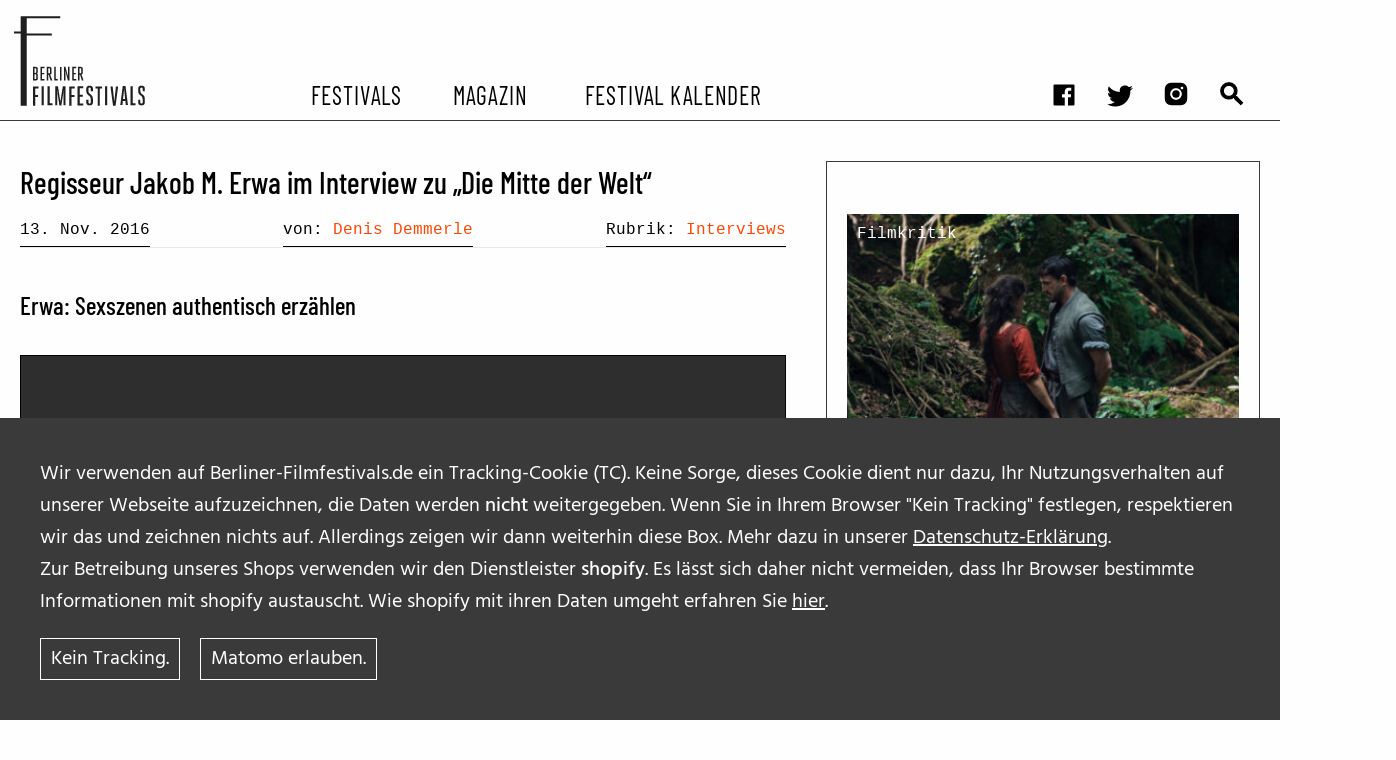

--- FILE ---
content_type: text/html; charset=UTF-8
request_url: https://berliner-filmfestivals.de/2016/11/regisseur-jakob-m-erwa-im-interview-zu-die-mitte-der-welt/3/
body_size: 9395
content:
<!doctype html>
<html class="no-js" lang="de" xml:lang="de">

<head>
	<meta charset="utf-8">
	<!-- Force IE to use the latest rendering engine available -->
	<meta http-equiv="X-UA-Compatible" content="IE=edge">
	<meta name="viewport" content="width=device-width, initial-scale=1.0">
	<meta class="foundation-mq">
	<!-- Icons & Favicons -->
  	<link rel="apple-touch-icon" sizes="57x57" href="https://berliner-filmfestivals.de/wp-content/themes/yours/assets/images/favicons//apple-icon-57x57.png">
	<link rel="apple-touch-icon" sizes="60x60" href="https://berliner-filmfestivals.de/wp-content/themes/yours/assets/images/favicons//apple-icon-60x60.png">
	<link rel="apple-touch-icon" sizes="72x72" href="https://berliner-filmfestivals.de/wp-content/themes/yours/assets/images/favicons//apple-icon-72x72.png">
	<link rel="apple-touch-icon" sizes="76x76" href="https://berliner-filmfestivals.de/wp-content/themes/yours/assets/images/favicons//apple-icon-76x76.png">
	<link rel="apple-touch-icon" sizes="114x114" href="https://berliner-filmfestivals.de/wp-content/themes/yours/assets/images/favicons//apple-icon-114x114.png">
	<link rel="apple-touch-icon" sizes="120x120" href="https://berliner-filmfestivals.de/wp-content/themes/yours/assets/images/favicons//apple-icon-120x120.png">
	<link rel="apple-touch-icon" sizes="144x144" href="https://berliner-filmfestivals.de/wp-content/themes/yours/assets/images/favicons//apple-icon-144x144.png">
	<link rel="apple-touch-icon" sizes="152x152" href="https://berliner-filmfestivals.de/wp-content/themes/yours/assets/images/favicons//apple-icon-152x152.png">
	<link rel="apple-touch-icon" sizes="180x180" href="https://berliner-filmfestivals.de/wp-content/themes/yours/assets/images/favicons//apple-icon-180x180.png">
	<link rel="icon" type="image/png" sizes="192x192"  href="https://berliner-filmfestivals.de/wp-content/themes/yours/assets/images/favicons//android-icon-192x192.png">
	<link rel="icon" type="image/png" sizes="32x32" href="https://berliner-filmfestivals.de/wp-content/themes/yours/assets/images/favicons//favicon-32x32.png">
	<link rel="icon" type="image/png" sizes="96x96" href="https://berliner-filmfestivals.de/wp-content/themes/yours/assets/images/favicons//favicon-96x96.png">
	<link rel="icon" type="image/png" sizes="16x16" href="https://berliner-filmfestivals.de/wp-content/themes/yours/assets/images/favicons//favicon-16x16.png">
	<link rel="manifest" href="https://berliner-filmfestivals.de/wp-content/themes/yours/assets/images/favicons//manifest.json">
	<meta name="msapplication-TileColor" content="#ffffff">
	<meta name="msapplication-TileImage" content="/ms-icon-144x144.png">
	<meta name="theme-color" content="#ffffff">

 <title>Regisseur Jakob M. Erwa im Interview zu „Die Mitte der Welt“ - Seite 3 - berliner filmfestivals</title>
	<style>img:is([sizes="auto" i], [sizes^="auto," i]) { contain-intrinsic-size: 3000px 1500px }</style>
	
<!-- The SEO Framework von Sybre Waaijer -->
<meta name="robots" content="max-snippet:-1,max-image-preview:standard,max-video-preview:-1" />
<link rel="canonical" href="https://berliner-filmfestivals.de/2016/11/regisseur-jakob-m-erwa-im-interview-zu-die-mitte-der-welt/3/" />
<link rel="prev" href="https://berliner-filmfestivals.de/2016/11/regisseur-jakob-m-erwa-im-interview-zu-die-mitte-der-welt/2/" />
<meta name="description" content="Im Interview zu “Die Mitte der Welt” berichtet Regisseur Jakob M. Erwa über die sich verändernde Wahrnehmung von Homosexualität und stellt einen Vergleich…" />
<meta property="og:type" content="article" />
<meta property="og:locale" content="de_DE" />
<meta property="og:site_name" content="berliner filmfestivals" />
<meta property="og:title" content="Regisseur Jakob M. Erwa im Interview zu „Die Mitte der Welt“ - Seite 3" />
<meta property="og:description" content="Im Interview zu “Die Mitte der Welt” berichtet Regisseur Jakob M. Erwa über die sich verändernde Wahrnehmung von Homosexualität und stellt einen Vergleich zwischen Deutschland und dem homophoben…" />
<meta property="og:url" content="https://berliner-filmfestivals.de/2016/11/regisseur-jakob-m-erwa-im-interview-zu-die-mitte-der-welt/3/" />
<meta property="og:image" content="https://berliner-filmfestivals.de/wp-content/uploads//Die_Mitte_der_Welt_Universum_vor.jpg" />
<meta property="og:image:width" content="230" />
<meta property="og:image:height" content="163" />
<meta property="article:published_time" content="2016-11-12T23:05:35+00:00" />
<meta property="article:modified_time" content="2016-11-21T19:13:46+00:00" />
<meta name="twitter:card" content="summary_large_image" />
<meta name="twitter:title" content="Regisseur Jakob M. Erwa im Interview zu „Die Mitte der Welt“ - Seite 3" />
<meta name="twitter:description" content="Im Interview zu “Die Mitte der Welt” berichtet Regisseur Jakob M. Erwa über die sich verändernde Wahrnehmung von Homosexualität und stellt einen Vergleich zwischen Deutschland und dem homophoben…" />
<meta name="twitter:image" content="https://berliner-filmfestivals.de/wp-content/uploads//Die_Mitte_der_Welt_Universum_vor.jpg" />
<script type="application/ld+json">{"@context":"https://schema.org","@graph":[{"@type":"WebSite","@id":"https://berliner-filmfestivals.de/#/schema/WebSite","url":"https://berliner-filmfestivals.de/","name":"berliner filmfestivals","description":"Jeder Tag ein Festivaltag!","inLanguage":"de","potentialAction":{"@type":"SearchAction","target":{"@type":"EntryPoint","urlTemplate":"https://berliner-filmfestivals.de/search/{search_term_string}/"},"query-input":"required name=search_term_string"},"publisher":{"@type":"Organization","@id":"https://berliner-filmfestivals.de/#/schema/Organization","name":"berliner filmfestivals","url":"https://berliner-filmfestivals.de/"}},{"@type":"WebPage","@id":"https://berliner-filmfestivals.de/2016/11/regisseur-jakob-m-erwa-im-interview-zu-die-mitte-der-welt/3/","url":"https://berliner-filmfestivals.de/2016/11/regisseur-jakob-m-erwa-im-interview-zu-die-mitte-der-welt/3/","name":"Regisseur Jakob M. Erwa im Interview zu „Die Mitte der Welt“ - Seite 3 - berliner filmfestivals","description":"Im Interview zu “Die Mitte der Welt” berichtet Regisseur Jakob M. Erwa über die sich verändernde Wahrnehmung von Homosexualität und stellt einen Vergleich…","inLanguage":"de","isPartOf":{"@id":"https://berliner-filmfestivals.de/#/schema/WebSite"},"breadcrumb":{"@type":"BreadcrumbList","@id":"https://berliner-filmfestivals.de/#/schema/BreadcrumbList","itemListElement":[{"@type":"ListItem","position":1,"item":"https://berliner-filmfestivals.de/","name":"berliner filmfestivals"},{"@type":"ListItem","position":2,"name":"Regisseur Jakob M. Erwa im Interview zu „Die Mitte der Welt“"}]},"potentialAction":{"@type":"ReadAction","target":"https://berliner-filmfestivals.de/2016/11/regisseur-jakob-m-erwa-im-interview-zu-die-mitte-der-welt/3/"},"datePublished":"2016-11-12T23:05:35+00:00","dateModified":"2016-11-21T19:13:46+00:00","author":{"@type":"Person","@id":"https://berliner-filmfestivals.de/#/schema/Person/1deba6781d7f054be7b16d98642f0767","name":"denis"}}]}</script>
<!-- / The SEO Framework von Sybre Waaijer | 7.21ms meta | 0.49ms boot -->

<link rel='stylesheet' id='wp-block-library-css' href='https://berliner-filmfestivals.de/wp-includes/css/dist/block-library/style.min.css?ver=6.8.2' type='text/css' media='all' />
<style id='classic-theme-styles-inline-css' type='text/css'>
/*! This file is auto-generated */
.wp-block-button__link{color:#fff;background-color:#32373c;border-radius:9999px;box-shadow:none;text-decoration:none;padding:calc(.667em + 2px) calc(1.333em + 2px);font-size:1.125em}.wp-block-file__button{background:#32373c;color:#fff;text-decoration:none}
</style>
<style id='safe-svg-svg-icon-style-inline-css' type='text/css'>
.safe-svg-cover{text-align:center}.safe-svg-cover .safe-svg-inside{display:inline-block;max-width:100%}.safe-svg-cover svg{fill:currentColor;height:100%;max-height:100%;max-width:100%;width:100%}

</style>
<style id='global-styles-inline-css' type='text/css'>
:root{--wp--preset--aspect-ratio--square: 1;--wp--preset--aspect-ratio--4-3: 4/3;--wp--preset--aspect-ratio--3-4: 3/4;--wp--preset--aspect-ratio--3-2: 3/2;--wp--preset--aspect-ratio--2-3: 2/3;--wp--preset--aspect-ratio--16-9: 16/9;--wp--preset--aspect-ratio--9-16: 9/16;--wp--preset--color--black: #000000;--wp--preset--color--cyan-bluish-gray: #abb8c3;--wp--preset--color--white: #FFFFFF;--wp--preset--color--pale-pink: #f78da7;--wp--preset--color--vivid-red: #cf2e2e;--wp--preset--color--luminous-vivid-orange: #ff6900;--wp--preset--color--luminous-vivid-amber: #fcb900;--wp--preset--color--light-green-cyan: #7bdcb5;--wp--preset--color--vivid-green-cyan: #00d084;--wp--preset--color--pale-cyan-blue: #8ed1fc;--wp--preset--color--vivid-cyan-blue: #0693e3;--wp--preset--color--vivid-purple: #9b51e0;--wp--preset--color--red-1: #341304;--wp--preset--color--red-2: #611603;--wp--preset--color--red-3: #942200;--wp--preset--color--orange-1: #b86a01;--wp--preset--color--orange-2: #ffac12;--wp--preset--color--orange-3: #e8c44a;--wp--preset--color--green: #252d04;--wp--preset--color--light-gray: #e6e6e6;--wp--preset--color--medium-gray: #cacaca;--wp--preset--color--dark-gray: #8a8a8a;--wp--preset--gradient--vivid-cyan-blue-to-vivid-purple: linear-gradient(135deg,rgba(6,147,227,1) 0%,rgb(155,81,224) 100%);--wp--preset--gradient--light-green-cyan-to-vivid-green-cyan: linear-gradient(135deg,rgb(122,220,180) 0%,rgb(0,208,130) 100%);--wp--preset--gradient--luminous-vivid-amber-to-luminous-vivid-orange: linear-gradient(135deg,rgba(252,185,0,1) 0%,rgba(255,105,0,1) 100%);--wp--preset--gradient--luminous-vivid-orange-to-vivid-red: linear-gradient(135deg,rgba(255,105,0,1) 0%,rgb(207,46,46) 100%);--wp--preset--gradient--very-light-gray-to-cyan-bluish-gray: linear-gradient(135deg,rgb(238,238,238) 0%,rgb(169,184,195) 100%);--wp--preset--gradient--cool-to-warm-spectrum: linear-gradient(135deg,rgb(74,234,220) 0%,rgb(151,120,209) 20%,rgb(207,42,186) 40%,rgb(238,44,130) 60%,rgb(251,105,98) 80%,rgb(254,248,76) 100%);--wp--preset--gradient--blush-light-purple: linear-gradient(135deg,rgb(255,206,236) 0%,rgb(152,150,240) 100%);--wp--preset--gradient--blush-bordeaux: linear-gradient(135deg,rgb(254,205,165) 0%,rgb(254,45,45) 50%,rgb(107,0,62) 100%);--wp--preset--gradient--luminous-dusk: linear-gradient(135deg,rgb(255,203,112) 0%,rgb(199,81,192) 50%,rgb(65,88,208) 100%);--wp--preset--gradient--pale-ocean: linear-gradient(135deg,rgb(255,245,203) 0%,rgb(182,227,212) 50%,rgb(51,167,181) 100%);--wp--preset--gradient--electric-grass: linear-gradient(135deg,rgb(202,248,128) 0%,rgb(113,206,126) 100%);--wp--preset--gradient--midnight: linear-gradient(135deg,rgb(2,3,129) 0%,rgb(40,116,252) 100%);--wp--preset--font-size--small: 13px;--wp--preset--font-size--medium: 20px;--wp--preset--font-size--large: 36px;--wp--preset--font-size--x-large: 42px;--wp--preset--font-size--: ;--wp--preset--spacing--20: 0.44rem;--wp--preset--spacing--30: 0.67rem;--wp--preset--spacing--40: 1rem;--wp--preset--spacing--50: 1.5rem;--wp--preset--spacing--60: 2.25rem;--wp--preset--spacing--70: 3.38rem;--wp--preset--spacing--80: 5.06rem;--wp--preset--shadow--natural: 6px 6px 9px rgba(0, 0, 0, 0.2);--wp--preset--shadow--deep: 12px 12px 50px rgba(0, 0, 0, 0.4);--wp--preset--shadow--sharp: 6px 6px 0px rgba(0, 0, 0, 0.2);--wp--preset--shadow--outlined: 6px 6px 0px -3px rgba(255, 255, 255, 1), 6px 6px rgba(0, 0, 0, 1);--wp--preset--shadow--crisp: 6px 6px 0px rgba(0, 0, 0, 1);}:where(.is-layout-flex){gap: 0.5em;}:where(.is-layout-grid){gap: 0.5em;}body .is-layout-flex{display: flex;}.is-layout-flex{flex-wrap: wrap;align-items: center;}.is-layout-flex > :is(*, div){margin: 0;}body .is-layout-grid{display: grid;}.is-layout-grid > :is(*, div){margin: 0;}:where(.wp-block-columns.is-layout-flex){gap: 2em;}:where(.wp-block-columns.is-layout-grid){gap: 2em;}:where(.wp-block-post-template.is-layout-flex){gap: 1.25em;}:where(.wp-block-post-template.is-layout-grid){gap: 1.25em;}.has-black-color{color: var(--wp--preset--color--black) !important;}.has-cyan-bluish-gray-color{color: var(--wp--preset--color--cyan-bluish-gray) !important;}.has-white-color{color: var(--wp--preset--color--white) !important;}.has-pale-pink-color{color: var(--wp--preset--color--pale-pink) !important;}.has-vivid-red-color{color: var(--wp--preset--color--vivid-red) !important;}.has-luminous-vivid-orange-color{color: var(--wp--preset--color--luminous-vivid-orange) !important;}.has-luminous-vivid-amber-color{color: var(--wp--preset--color--luminous-vivid-amber) !important;}.has-light-green-cyan-color{color: var(--wp--preset--color--light-green-cyan) !important;}.has-vivid-green-cyan-color{color: var(--wp--preset--color--vivid-green-cyan) !important;}.has-pale-cyan-blue-color{color: var(--wp--preset--color--pale-cyan-blue) !important;}.has-vivid-cyan-blue-color{color: var(--wp--preset--color--vivid-cyan-blue) !important;}.has-vivid-purple-color{color: var(--wp--preset--color--vivid-purple) !important;}.has-black-background-color{background-color: var(--wp--preset--color--black) !important;}.has-cyan-bluish-gray-background-color{background-color: var(--wp--preset--color--cyan-bluish-gray) !important;}.has-white-background-color{background-color: var(--wp--preset--color--white) !important;}.has-pale-pink-background-color{background-color: var(--wp--preset--color--pale-pink) !important;}.has-vivid-red-background-color{background-color: var(--wp--preset--color--vivid-red) !important;}.has-luminous-vivid-orange-background-color{background-color: var(--wp--preset--color--luminous-vivid-orange) !important;}.has-luminous-vivid-amber-background-color{background-color: var(--wp--preset--color--luminous-vivid-amber) !important;}.has-light-green-cyan-background-color{background-color: var(--wp--preset--color--light-green-cyan) !important;}.has-vivid-green-cyan-background-color{background-color: var(--wp--preset--color--vivid-green-cyan) !important;}.has-pale-cyan-blue-background-color{background-color: var(--wp--preset--color--pale-cyan-blue) !important;}.has-vivid-cyan-blue-background-color{background-color: var(--wp--preset--color--vivid-cyan-blue) !important;}.has-vivid-purple-background-color{background-color: var(--wp--preset--color--vivid-purple) !important;}.has-black-border-color{border-color: var(--wp--preset--color--black) !important;}.has-cyan-bluish-gray-border-color{border-color: var(--wp--preset--color--cyan-bluish-gray) !important;}.has-white-border-color{border-color: var(--wp--preset--color--white) !important;}.has-pale-pink-border-color{border-color: var(--wp--preset--color--pale-pink) !important;}.has-vivid-red-border-color{border-color: var(--wp--preset--color--vivid-red) !important;}.has-luminous-vivid-orange-border-color{border-color: var(--wp--preset--color--luminous-vivid-orange) !important;}.has-luminous-vivid-amber-border-color{border-color: var(--wp--preset--color--luminous-vivid-amber) !important;}.has-light-green-cyan-border-color{border-color: var(--wp--preset--color--light-green-cyan) !important;}.has-vivid-green-cyan-border-color{border-color: var(--wp--preset--color--vivid-green-cyan) !important;}.has-pale-cyan-blue-border-color{border-color: var(--wp--preset--color--pale-cyan-blue) !important;}.has-vivid-cyan-blue-border-color{border-color: var(--wp--preset--color--vivid-cyan-blue) !important;}.has-vivid-purple-border-color{border-color: var(--wp--preset--color--vivid-purple) !important;}.has-vivid-cyan-blue-to-vivid-purple-gradient-background{background: var(--wp--preset--gradient--vivid-cyan-blue-to-vivid-purple) !important;}.has-light-green-cyan-to-vivid-green-cyan-gradient-background{background: var(--wp--preset--gradient--light-green-cyan-to-vivid-green-cyan) !important;}.has-luminous-vivid-amber-to-luminous-vivid-orange-gradient-background{background: var(--wp--preset--gradient--luminous-vivid-amber-to-luminous-vivid-orange) !important;}.has-luminous-vivid-orange-to-vivid-red-gradient-background{background: var(--wp--preset--gradient--luminous-vivid-orange-to-vivid-red) !important;}.has-very-light-gray-to-cyan-bluish-gray-gradient-background{background: var(--wp--preset--gradient--very-light-gray-to-cyan-bluish-gray) !important;}.has-cool-to-warm-spectrum-gradient-background{background: var(--wp--preset--gradient--cool-to-warm-spectrum) !important;}.has-blush-light-purple-gradient-background{background: var(--wp--preset--gradient--blush-light-purple) !important;}.has-blush-bordeaux-gradient-background{background: var(--wp--preset--gradient--blush-bordeaux) !important;}.has-luminous-dusk-gradient-background{background: var(--wp--preset--gradient--luminous-dusk) !important;}.has-pale-ocean-gradient-background{background: var(--wp--preset--gradient--pale-ocean) !important;}.has-electric-grass-gradient-background{background: var(--wp--preset--gradient--electric-grass) !important;}.has-midnight-gradient-background{background: var(--wp--preset--gradient--midnight) !important;}.has-small-font-size{font-size: var(--wp--preset--font-size--small) !important;}.has-medium-font-size{font-size: var(--wp--preset--font-size--medium) !important;}.has-large-font-size{font-size: var(--wp--preset--font-size--large) !important;}.has-x-large-font-size{font-size: var(--wp--preset--font-size--x-large) !important;}
:where(.wp-block-post-template.is-layout-flex){gap: 1.25em;}:where(.wp-block-post-template.is-layout-grid){gap: 1.25em;}
:where(.wp-block-columns.is-layout-flex){gap: 2em;}:where(.wp-block-columns.is-layout-grid){gap: 2em;}
:root :where(.wp-block-pullquote){font-size: 1.5em;line-height: 1.6;}
</style>
<link rel='stylesheet' id='yours_consent_boxes-css' href='https://berliner-filmfestivals.de/wp-content/mu-plugins/yours_consent_boxes/css/yours_consent_boxes.css?ver=6.8.2' type='text/css' media='' />
<link rel='stylesheet' id='site-css-css' href='https://berliner-filmfestivals.de/wp-content/themes/yours/assets/styles/style.css?ver=6.8.2' type='text/css' media='all' />
<script type="text/javascript" src="https://berliner-filmfestivals.de/wp-content/mu-plugins/yours_settings_cookie_warning//js/cookie_warning.min.js?ver=6.8.2" id="cookie_warning-js"></script>
<script type="text/javascript" src="https://berliner-filmfestivals.de/wp-includes/js/jquery/jquery.min.js?ver=3.7.1" id="jquery-core-js"></script>
<script type="text/javascript" src="https://berliner-filmfestivals.de/wp-includes/js/jquery/jquery-migrate.min.js?ver=3.4.1" id="jquery-migrate-js"></script>
<script type="text/javascript" id="yours_consent_texts-js-extra">
/* <![CDATA[ */
var yours_consent_texts = {"opts":{"allowed_embeds":[{"allowed_embeds_name":"youtube","allowed_embeds_text":"Bevor ihr das Video von <b>Youtube<\/b> hier ansehen k\u00f6nnt, m\u00fcsst ihr der [link-to-gdpr] von Youtube \/ Google zustimmen. \r\nWir speichern hierzu keine Daten, au\u00dfer der erteilten Zustimmung.","allowed_embeds_link":"https:\/\/policies.google.com\/privacy?hl=de_DE","allowed_embeds_buttontext":"Zustimmung"},{"allowed_embeds_name":"eyelet","allowed_embeds_text":"Die im Bereich STREAM auf Berliner-Filmfestivals.de empfohlenen Filme stellt unser Partner EYELET zur Verf\u00fcgung. <br>\r\nBevor ihr den kompletten Film via EYELET kaufen und hier ansehen k\u00f6nnt, m\u00fcsst ihr der [link-to-gdpr] von EYELET zustimmen. \r\nFalls ihr zustimmt, speichern wir dies in einem Cookie.<br>","allowed_embeds_link":"https:\/\/www.eyelet.com\/terms-and-conditions\/","allowed_embeds_buttontext":"Zustimmung"},{"allowed_embeds_name":"vimeo","allowed_embeds_text":"Bevor ihr das Video von <b>Vimeo<\/b> hier ansehen k\u00f6nnt, m\u00fcsst ihr der Datenschutz-Erkl\u00e4rung von Vimeo zustimmen. Falls ihr zustimmt, speichern wir dies in einem Cookie.\r\n[link-to-gdpr]","allowed_embeds_link":"https:\/\/vimeo.com\/privacy","allowed_embeds_buttontext":"Zustimmung"},{"allowed_embeds_name":"twitter","allowed_embeds_text":"\r\nBevor ihr das Video von <b>Vimeo<\/b> hier ansehen k\u00f6nnt, m\u00fcsst ihr der Datenschutz-Erkl\u00e4rung von Vimeo zustimmen. Falls ihr zustimmt, speichern wir dies in einem Cookie.\r\n[link-to-gdpr]","allowed_embeds_buttontext":"Zustimmung"}]}};
/* ]]> */
</script>
<script type="text/javascript" src="https://berliner-filmfestivals.de/wp-content/mu-plugins/yours_consent_boxes/js/bundle.js?ver=1" id="yours_consent_texts-js"></script>
<link rel="https://api.w.org/" href="https://berliner-filmfestivals.de/wp-json/" /><link rel="alternate" title="JSON" type="application/json" href="https://berliner-filmfestivals.de/wp-json/wp/v2/posts/37588" /><link rel="alternate" title="oEmbed (JSON)" type="application/json+oembed" href="https://berliner-filmfestivals.de/wp-json/oembed/1.0/embed?url=https%3A%2F%2Fberliner-filmfestivals.de%2F2016%2F11%2Fregisseur-jakob-m-erwa-im-interview-zu-die-mitte-der-welt%2F" />
<link rel="alternate" title="oEmbed (XML)" type="text/xml+oembed" href="https://berliner-filmfestivals.de/wp-json/oembed/1.0/embed?url=https%3A%2F%2Fberliner-filmfestivals.de%2F2016%2F11%2Fregisseur-jakob-m-erwa-im-interview-zu-die-mitte-der-welt%2F&#038;format=xml" />
		<style type="text/css" id="wp-custom-css">
			/* */
.wp-embed-aspect-4-3 .wp-block-embed__wrapper {position:initial!important;} 
		</style>
		

</head>

<body class="wp-singular post-template-default single single-post postid-37588 single-format-standard wp-embed-responsive paged-3 single-paged-3 wp-theme-yours">
  <noscript>This site needs JavaScript. Please activate JavaScript!</noscript>

	  	  <div id="cookie_hint_wrap">
		<div id="cookie_hint">
			<p><p>Wir verwenden auf Berliner-Filmfestivals.de ein Tracking-Cookie (TC). Keine Sorge, dieses Cookie dient nur dazu, Ihr Nutzungsverhalten auf unserer Webseite aufzuzeichnen, die Daten werden <strong>nicht</strong> weitergegeben. Wenn Sie in Ihrem Browser "Kein Tracking" festlegen, respektieren wir das und zeichnen nichts auf. Allerdings zeigen wir dann weiterhin diese Box. Mehr dazu in unserer <a class=" " href="https://berliner-filmfestivals.de/datenschutzerklaerung/">Datenschutz-Erklärung</a>.</p>
<p>Zur Betreibung unseres Shops verwenden wir den Dienstleister <strong>shopify</strong>. Es lässt sich daher nicht vermeiden, dass Ihr Browser bestimmte Informationen mit shopify austauscht. Wie shopify mit ihren Daten umgeht erfahren Sie <a class=" " href="https://www.shopify.com/legal/privacy" target="_blank" rel="noopener">hier</a>.</p></p><a class="button secondary" id="disagree_tracking" value="Ok">Kein Tracking.</a><a class="button secondary" id="agree_tracking" value="Ok">Matomo erlauben.</a>	   </div>
	 </div>
	  




	  <div id="Allwrap" >
		<header id="header">
	  <div class="sticky-container" data-sticky-container>
		<div data-sticky class="sticky" data-options="marginTop:0;" data-sticky-on="small" >
		 <div  id="menu-toggle-wrapper" class="grid-container" >
			<div id="logo">
			  <a href="https://berliner-filmfestivals.de/">
				<img class="show-for-medium" src="https://berliner-filmfestivals.de/wp-content/themes/yours/assets/images/berlinerfilmfestivals.svg">
				<img class="show-for-small-only" src="https://berliner-filmfestivals.de/wp-content/themes/yours/assets/images/berlinerfilmfestivals-small.svg">
			  </a>
			</div>
			<div  id="main-menu-toggle" data-toggler=".expanded" >
			  <div id="header-1">
				<ul id="menu-social-media-and-search" class="menu" ><li id="menu-item-45961" class="icon facebook menu-item menu-item-type-custom menu-item-object-custom menu-item-45961"><a target="_blank" href="http://www.facebook.com/pages/Berliner-Filmfestivals/163874583662">facebook</a></li>
<li id="menu-item-45958" class="icon twitter menu-item menu-item-type-custom menu-item-object-custom menu-item-45958"><a target="_blank" href="https://twitter.com/FilmfestivalsB">twitter</a></li>
<li id="menu-item-45960" class="icon insta menu-item menu-item-type-custom menu-item-object-custom menu-item-45960"><a target="_blank" href="https://www.instagram.com/berliner_filmfestivals/?hl=en">instagram</a></li>
<li id="menu-item-45959" class="icon suche menu-item menu-item-type-post_type menu-item-object-page menu-item-45959"><a href="https://berliner-filmfestivals.de/suchergebnisse/">Suchergebnisse</a></li>
</ul>			 </div>
			 <div id="header-2">
			   <ul id="main-menu" class="menu" ><li id="menu-item-45948" class="menu-item menu-item-type-post_type menu-item-object-page menu-item-has-children menu-item-45948"><a href="https://berliner-filmfestivals.de/festivals-von-a-bis-z/">Festivals</a>
<ul class="vertical menu nested"  >
	<li id="menu-item-45950" class="menu-item menu-item-type-post_type menu-item-object-page menu-item-45950"><a href="https://berliner-filmfestivals.de/jahresuberblick/">Festival Kalender</a></li>
	<li id="menu-item-45947" class="menu-item menu-item-type-post_type menu-item-object-page menu-item-45947"><a href="https://berliner-filmfestivals.de/archiv-ehemaliger-filmfestivals/">Archiv ehemaliger Filmfestivals</a></li>
</ul>
</li>
<li id="menu-item-45952" class="menu-item menu-item-type-post_type menu-item-object-page menu-item-has-children menu-item-45952"><a href="https://berliner-filmfestivals.de/magazin/">Magazin</a>
<ul class="vertical menu nested"  >
	<li id="menu-item-50427" class="menu-item menu-item-type-taxonomy menu-item-object-artikeltyp menu-item-50427"><a href="https://berliner-filmfestivals.de/?artikeltyp=vorberichte">Vorberichte</a></li>
	<li id="menu-item-45965" class="menu-item menu-item-type-taxonomy menu-item-object-artikeltyp menu-item-45965"><a href="https://berliner-filmfestivals.de/?artikeltyp=festival-berichte">Festivalberichte</a></li>
	<li id="menu-item-45964" class="menu-item menu-item-type-taxonomy menu-item-object-artikeltyp menu-item-45964"><a href="https://berliner-filmfestivals.de/?artikeltyp=interviews">Interviews</a></li>
	<li id="menu-item-45967" class="menu-item menu-item-type-taxonomy menu-item-object-artikeltyp menu-item-45967"><a href="https://berliner-filmfestivals.de/?artikeltyp=video">Filmkritiken</a></li>
	<li id="menu-item-45993" class="menu-item menu-item-type-taxonomy menu-item-object-artikeltyp menu-item-45993"><a href="https://berliner-filmfestivals.de/?artikeltyp=tipps">Film- und Serien-Tipps</a></li>
	<li id="menu-item-45966" class="menu-item menu-item-type-taxonomy menu-item-object-artikeltyp menu-item-45966"><a href="https://berliner-filmfestivals.de/?artikeltyp=bff-on-the-road-2">BFF on the Road</a></li>
</ul>
</li>
<li id="menu-item-45953" class="menu-item menu-item-type-post_type menu-item-object-page menu-item-has-children menu-item-45953"><a href="https://berliner-filmfestivals.de/stream/">Festival Kalender</a>
<ul class="vertical menu nested"  >
	<li id="menu-item-46073" class="menu-item menu-item-type-taxonomy menu-item-object-playliste menu-item-46073"><a href="https://berliner-filmfestivals.de/?playliste=sommerkino">Sommerkino</a></li>
</ul>
</li>
</ul>			 </div>
		   </div>
		 </div>
		  <div class="title-bar right"  data-responsive-toggle="main-menu-toggle" data-hide-for="medium">
			  <button id="hamburger" class="menu-icon" type="button" data-toggle="main-menu-toggle" ></button>
			</div>
	 </div>
   </div>
 </header>



<article id="content"  class="single single-post --has_sidebar  article__no_blocks " role="article" >
  <section class="grid-container  default   single_post__content  --has_sidebar  article__no_blocks  " >

		  
			<section class="single_post__content_main">
				<h1 class="single_post__title_default">Regisseur Jakob M. Erwa  im Interview zu &#8222;Die Mitte der Welt&#8220;</h1>
				<div class="single_post__meta_head">
											  <div class="single_post__intro">
						<div class="single_post__intro_excerpt"></div>
						<div class="single__meta-content">
    
    <div class="single__meta --date">13. Nov. 2016</div>
            <div class="single__meta --autors">von: <a href="https://berliner-filmfestivals.de/autor_innen/denis-demmerle/">Denis Demmerle</a></div>
                <div class="single__meta --artikeltyp">Rubrik: <a href="https://berliner-filmfestivals.de/?artikeltyp=interviews">Interviews</a></div>
        
    </div>					  </div>
				</div>
		<h3>Erwa: Sexszenen authentisch erzählen</h3><br><div class="wp-block wp-block__  wp-block__alignment--none     ">
<iframe title="Die Mitte der Welt - Trailer (deutsch/german)" width="500" height="281" gdpr- src-gdpr-blocked="https://www.youtube.com/embed/2Eso6Z46tYw?feature=oembed" frameborder="0" allow="accelerometer; autoplay; clipboard-write; encrypted-media; gyroscope; picture-in-picture; web-share" referrerpolicy="strict-origin-when-cross-origin" allowfullscreen></iframe><br />
<strong>Der Film feierte seine Premiere in Moskau, also im homophoben Russland. Wie wurde er aufgenommen?</strong><br />
Das war sehr spannend. Wir wussten nicht, auf was wir treffen. Ob wir kritisch beäugt werden, ob wir mit Fragen bombardiert werden – oder auch mit anderen Dingen. Oder das Thema totgeschwiegen wird. Uns wurde gesagt, dass die bei einem Screening noch nie einen so vollen Saal hatten, Unsere Pressekonferenz war besser besucht als die des Eröffnungsfilms.</p>
<p><figure id="attachment_37589" class="alignleft figure"><a href="https://berliner-filmfestivals.de/wp-content/uploads/Die_Mitte_der_Welt_Universum.jpg"><img fetchpriority="high" decoding="async" src="https://berliner-filmfestivals.de/wp-content/uploads/Die_Mitte_der_Welt_Universum-186x300.jpg" alt="&quot;Die Mitte der Welt&quot;-Regisseur Jakob M. Erwa. Foto: Universum" width="186" height="300" class="size-medium wp-image-37589" srcset="https://berliner-filmfestivals.de/wp-content/uploads/Die_Mitte_der_Welt_Universum-186x300.jpg 186w, https://berliner-filmfestivals.de/wp-content/uploads/Die_Mitte_der_Welt_Universum-49x80.jpg 49w, https://berliner-filmfestivals.de/wp-content/uploads/Die_Mitte_der_Welt_Universum.jpg 311w" sizes="(max-width: 800px) 768px, (min-width: 800px) 1110px, 100vw" /></a><figcaption class="figcaption"><p>&#8222;Die Mitte der Welt&#8220;-Regisseur Jakob M. Erwa. Foto: Universum</p></figcaption></figure><strong>Wie kam es dazu?</strong><br />
Filme wie &#8222;<em>Die Mitte der Welt</em>&#8220; können dort keinen regulären Start bekommen. Bei Festivals laufen sie mit einer Ausnahmegenehmigung, bei der Gesetze gedehnt werden, um Kunst von außen zu zeigen. Vielleicht um sich offener darzustellen, vielleicht auch als Pinkwashing. Letztlich ist es wichtig, solche Filme dort zu zeigen und es wird wichtig bleiben – und sei es in einem geschützten Rahmen. Nachher kamen viele Leute zu uns, um uns zu danken. Eine Frau mit Tränen in den Augen, weil sie selbst durch den Sohn ihrer besten Freundin negative Erfahrungen gemacht hat. Der wurde schlimm zusammengeschlagen. Ein homosexueller Übergriff, ohne dass seine Eltern überhaupt wussten, dass er schwul ist. Er lag im Koma und hätte sterben können. Es ist dort so schwierig schwul zu sein, offen schwul zu sein und wie selbstverständlich zu leben. Hier bei uns ist sicher auch nicht alles eitle Wonne und schön, es gibt immer noch Gesetze, die kein normaldenkender Mensch verstehen kann – und doch liegen Welten zwischen hier und Russland.</p>
<p><strong>Haben Sie außerhalb des Festival-Schutzraums Erfahrungen sammeln können?</strong><br />
Wir haben uns mit einer Queer Organisation getroffen, die immer wieder Probleme haben, verhaftet wurden und doch nicht müde werden, weiter zu kämpfen. Die machen ein Festival, das bei acht Ausgaben sechsmal Bombendrohungen bekommen hat. Viermal wurde das Festival abgesagt und keiner weiß, ob die Drohungen echt waren oder nur ein Trick der Regierung, um das Festival abzusagen.</p>
<p><strong>Wie begründen Putin &amp; Co deren Politik?</strong><br />
Die Propaganda sagt: Die positive Darstellung gleichgeschlechtlicher Liebe ist öffentlich nicht erlaubt. Die würden nie sagen, es darf kein homosexuelles Leben existieren – aber man darf es nicht zeigen. Es soll nicht zum Vorbild werden. Aber genau das ist das Wichtige! Das ist die Erfahrung, die ich gemacht habe. Das ist der Brückenschlag zu unserem Film, der zeigt wie normal das sein kann. Das es normal sein muss!</p>
<p><strong>Es geht Ihnen also um Normalität?</strong><br />
Genau, nur so kann das Thema in den Teilen der Gesellschaft ankommen, die noch Probleme damit haben. Vielleicht weil dieser Teil es einfach nicht kennt. Ich will niemandem einen Vorwurf machen, der etwas nicht kennt. Es ist in unserer Natur, vor Unbekanntem Angst zu haben. Das ist okay. Aber man muss sich damit auseinander setzen. Wir sehen etwas und können dann langsam damit umgehen. Es braucht Vorbilder. Deshalb sind solche Filme wichtig.</p>
<p>Die Fragen stellte Denis Demmerle.</p></div>
<div class="post-nav-links"><div> <a href="https://berliner-filmfestivals.de/2016/11/regisseur-jakob-m-erwa-im-interview-zu-die-mitte-der-welt/" class="post-page-numbers">1</a> <a href="https://berliner-filmfestivals.de/2016/11/regisseur-jakob-m-erwa-im-interview-zu-die-mitte-der-welt/2/" class="post-page-numbers">2</a> <span class="post-page-numbers current" aria-current="page">3</span></div></div>	
	  </section>
		
		 
	 
	  <aside class="sidebar single_post__content_side">
		<div class="stick">
			<div id="custom_html-2" class="widget_text widget widget_custom_html"><div class="textwidget custom-html-widget"><br>
		<section class="bloglist_kachel bloglist_posts bloglist_posts_1">
		
<div class="bloglist__item --kachel">
	<div class="bloglist__item_header">
		<div class="bloglist__item_meta">
			
							<div class="bloglist__item_meta--artikeltyp"><a href="">Filmkritik</a></div>
								</div>
		<a class="bloglist__item_link" href="https://berliner-filmfestivals.de/video/hamnet-von-chloe-zhao-kritik-2/" rel="no-follow">
			<div class="bloglist__item_image"><div class='img-wrap unloaded sky portrait ' style=''><img class="lazyload " data-sizes='auto' data-src="https://berliner-filmfestivals.de/wp-content/uploads//2026/01/4238_D005_00229_R-768x432.jpg" data-srcset="https://berliner-filmfestivals.de/wp-content/uploads/2026/01/4238_D005_00229_R-768x432.jpg 768w, https://berliner-filmfestivals.de/wp-content/uploads/2026/01/4238_D005_00229_R-300x169.jpg 300w, https://berliner-filmfestivals.de/wp-content/uploads/2026/01/4238_D005_00229_R-80x45.jpg 80w, https://berliner-filmfestivals.de/wp-content/uploads/2026/01/4238_D005_00229_R-500x281.jpg 500w, https://berliner-filmfestivals.de/wp-content/uploads/2026/01/4238_D005_00229_R.jpg 1000w" sizes="(max-width: 800px) 768px, (min-width: 800px) 1110px, 100vw" /></div></div>
		</a>
	</div>
	<div class="bloglist__item_content">
		<a class="bloglist__item_link" href="https://berliner-filmfestivals.de/video/hamnet-von-chloe-zhao-kritik-2/" >
			<h3 class="bloglist__item_headline">HAMNET von Chloé Zhao &#8211; Kritik #2</h3>
		</a>
		<p class="bloglist__item_text">Vor fünf Jahren gewann Chloé Zhao mit ihrer Einsamkeitsstudie NOMADLAND die Oscars für den Besten Film und die beste Regie. Mit HAMNET legt sie ihren ersten historischen Film vor - das Angebot einer emotionalen Reise.</p>
	</div>
	<div class="bloglist__item_footer">
		<span class="bloglist__item_date">15. Jan. 2026</span>
						<span class="bullet">&bull;</span>
				<span class="bloglist__item_meta--autors"><a href="https://berliner-filmfestivals.de/autor_innen/thomas-heil/">Thomas Heil</a> </span>
			    		<span class="bullet">&bull;</span>
		<a class="bloglist__item_link read-more-link" href="https://berliner-filmfestivals.de/video/hamnet-von-chloe-zhao-kritik-2/" rel="no-follow">
			lesen                    
		</a>
    	</div>
</div>
				</div></div><div id="custom_html-4" class="widget_text widget widget_custom_html"><div class="textwidget custom-html-widget"><h3>
	Kommende Festivals
</h3>
<div class="wrap_festival_listing upcoming"><div class="festival_listing upcoming"><div class="festival_listing__item">			<a class="link_festival_listing__festival_item" href="https://berliner-filmfestivals.de/festival/british-shorts/">
								<div class='festival_listing__festival_item   data_future '>
					
									<div class="date__festival_item">
						<div class="date__festival_item--start">
							<div class="day">22</div><div class="month">Jan.</div>						</div>
						<div class="date__festival_item--end">
							<div class="day">28</div><div class="month">Jan.</div>						</div>
					</div>
					<div class="date__festival_item--year">
						<span>
						20 26						</span>
					</div>
								<div class="festival_item__title">
					<h4 class="title__festival_item">British Shorts</h4>
					
					<div class="meta__festival_item">
											</div>
				</div>
			</div>
			</a> 

			</div></div></div></div></div>		</div>

	  </aside>
    </section>
	
</article>
  <footer id="footer" class="footer">
    	  <div class="footer_content grid-container">
          <div class="footer_left">
      		<div id="media_image-2" class="widget widget_media_image"><img width="175" height="120" src="https://berliner-filmfestivals.de/wp-content/uploads//2021/06/berlinerfilmfestivals_weiss.svg" class="image wp-image-45956  attachment-medium size-medium" alt="" style="max-width: 100%; height: auto;" decoding="async" /></div>      	  </div>
      	   <div class="footer_middle">
      		      	  </div>
      	  <div class="footer_right">
      		<div id="nav_menu-3" class="widget widget_nav_menu"><div class="menu-impressum-etc-container"><ul id="menu-impressum-etc" class="menu"><li id="menu-item-45943" class="menu-item menu-item-type-post_type menu-item-object-page menu-item-45943"><a href="https://berliner-filmfestivals.de/uber-uns/">Über uns</a></li>
<li id="menu-item-45942" class="menu-item menu-item-type-post_type menu-item-object-page menu-item-45942"><a href="https://berliner-filmfestivals.de/autor_innen/">Autor_innen</a></li>
<li id="menu-item-45938" class="menu-item menu-item-type-post_type menu-item-object-page menu-item-45938"><a href="https://berliner-filmfestivals.de/impressum/">Impressum &amp; Disclaimer</a></li>
<li id="menu-item-45939" class="menu-item menu-item-type-post_type menu-item-object-page menu-item-45939"><a href="https://berliner-filmfestivals.de/datenschutzerklaerung/">Datenschutzerklärung</a></li>
</ul></div></div>      	  </div>
        </div>
    	  
  </footer>
  
  <script type="speculationrules">
{"prefetch":[{"source":"document","where":{"and":[{"href_matches":"\/*"},{"not":{"href_matches":["\/wp-*.php","\/wp-admin\/*","\/wp-content\/uploads\/*","\/wp-content\/*","\/wp-content\/plugins\/*","\/wp-content\/themes\/yours\/*","\/*\\?(.+)"]}},{"not":{"selector_matches":"a[rel~=\"nofollow\"]"}},{"not":{"selector_matches":".no-prefetch, .no-prefetch a"}}]},"eagerness":"conservative"}]}
</script>
<!-- Matomo --><script>
(function () {
function initTracking() {
var _paq = window._paq = window._paq || [];
_paq.push(['enableJSErrorTracking']);
_paq.push(['trackAllContentImpressions']);_paq.push(['trackPageView']);_paq.push(['enableLinkTracking']);_paq.push(['alwaysUseSendBeacon']);_paq.push(['setTrackerUrl', "\/\/berliner-filmfestivals.de\/wp-content\/plugins\/matomo\/app\/matomo.php"]);_paq.push(['setSiteId', '1']);var d=document, g=d.createElement('script'), s=d.getElementsByTagName('script')[0];
g.type='text/javascript'; g.async=true; g.src="\/\/berliner-filmfestivals.de\/wp-content\/uploads\/matomo\/matomo.js"; s.parentNode.insertBefore(g,s);
}
if (document.prerendering) {
	document.addEventListener('prerenderingchange', initTracking, {once: true});
} else {
	initTracking();
}
})();
</script>
<!-- End Matomo Code --><script type="text/javascript" src="https://berliner-filmfestivals.de/wp-content/mu-plugins/yours_settings_cookie_warning/js/matomoTrackingState.js?ver=6.8.2" id="trackingFeedback-js"></script>
<script type="text/javascript" src="https://berliner-filmfestivals.de/wp-content/themes/yours/assets/scripts/lib.js?ver=6.8.2" id="lib-js"></script>
<script type="text/javascript" src="https://berliner-filmfestivals.de/wp-content/themes/yours/assets/scripts/script.bundle.js?ver=6.8.2" id="scripts-js"></script>
</div>
</body>
</html>


--- FILE ---
content_type: text/javascript
request_url: https://berliner-filmfestivals.de/wp-content/mu-plugins/yours_settings_cookie_warning/js/matomoTrackingState.js?ver=6.8.2
body_size: -234
content:
// matomoTrackingState.js
getCookie = window.getCookie ? window.getCookie : function(cname){
	let name = cname + "=";
	let ca = document.cookie.split(";");
	for (let i = 0; i < ca.length; i++) {
		let c = ca[i];
		while (c.charAt(0) == " ") {
			c = c.substring(1);
		}
		if (c.indexOf(name) == 0) {
			return c.substring(name.length, c.length);
		}
	}
	return 0;
}

document.addEventListener("DOMContentLoaded", function() {
	var consent = getCookie("mtm_consent");
	var consent_removed = getCookie("mtm_consent_removed");
	trackingState = false;
	if(consent ||  consent > consent_removed ) {
		trackingState = true;
	}
    
});
